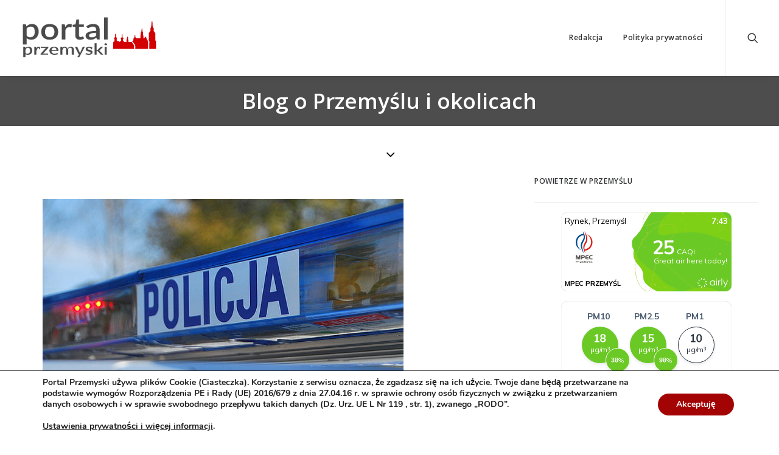

--- FILE ---
content_type: text/css;charset=UTF-8
request_url: https://www.portalprzemyski.pl/?display_custom_css=css&ver=420944c5964ddc135ca9b8241f0f20be
body_size: 1185
content:
.t-entry-cf-exclusive_PP  {
    background-color: red !important;
    max-width: 158px;
    color: white;
    padding: 3px;
    font-size: 12px;
}

.gorny_przycisk {
    height: 70px;
}

.fa-check-circle:before {
    content: "\f058";
    font-size: 20px;
    color: #ffc42e;
}

small.advertise-text.color-silver-light {
    font-size: 12px;
    color: gray;
}

.reklama_boczna {
    margin-top: -15px !important;
}

@media screen and (max-width: 800px) {
.vc_row.naglowek.row-container {
    margin-bottom: -60px !important;
 }
}

@media screen and (max-width: 800px) {
h2 {
   font-size: 22px !important;
 }
}

.tmb-light.tmb-border, .tmb-light.tmb-bordered:not(.tmb-no-bg):not(.tmb-media-shadowed).tmb > .t-inside, .tmb-light.tmb-bordered.tmb-no-bg.tmb-media-first.tmb > .t-inside .t-entry-visual {
    border: 1px solid #grey !important;
}

.style-color-lxmt-bg {
    background-color: white;
}

p, li, dt, dd, dl, address, label, small, pre, code {
     color: black;
}

.banner-extra {
    background: white;
}

span.t-entry-date {
    color: #d20105 !important;
}

#head_right {
    background-color: #800000;
    padding-top: 5px;
    padding-bottom: 5px;
    margin-bottom: -20px !important;
}

.posty_lewa {
    margin-bottom: -20px;

}

.t-entry-excerpt p {
    line-height: 1.4 !important;
}

.post-wrapper {
    margin-top: -60px !important;
}

.vc_row.Wiadomości-slug.vc_custom_1550831942690.row-container {
    margin-bottom: -30px;
}

.vc_row.naglowek.row-container {
    margin-bottom: -55px;
    margin-top: -30px;
    font-size: 10px;
}

.vc_row.naglowek_styzycia.row-container {
    margin-bottom: -55px;
    margin-top: -30px;
}

.widget-container .widget-title {
    word-break: break-word;
    padding: 0px 0px 9px 0px;
    margin: 0px 0px 20px 0px;
    border-bottom-width: 1px;
    border-bottom-style: solid;
    margin-top: 0;
}

@media screen and (max-width: 800px) {
.vc_row.naglowek_styzycia.row-container {
    margin-bottom: -95px;
    margin-top: -30px;
    font-size: 10px;
 }
}

.vc_row.naglowek_gospodarka.row-container {
    margin-bottom: -55px;
    margin-top: -30px;
}

.heading_przemyslenia {
    margin-top: 10px !important;
}

@media screen and (max-width: 800px) {
.vc_row.naglowek_gospodarka.row-container {
    margin-bottom: -95px;
    margin-top: -30px;
    font-size: 10px;
 }
}

@media screen and (max-width: 800px) {
.promowane_tresc .t-entry-text {
    margin-top: -30px;
 }
}

div#index-112395 .t-entry-text-tc.half-block-padding {
    height: 90px;
}

.vc_row.reklama.row-container .row.limit-width.row-parent {
    padding: 1px;
}

.promowane-nagl.text-left {
    margin-bottom: -40px !important;
    margin-top: 16px !important;
}

.crp_related {
    margin: 29px 0;
}

.crp_related li {
    border-radius: 1px;
}

.crp_related .crp_title {
    color: #000 !important;
    text-shadow: none;
    background-color: transparent !important;
    font-weight: 700;
    padding: 0;
}

.heading-text.el-text.right-t-left.animate_when_almost_visible.promowane_head.start_animation {
    margin-bottom: -36px !important;

}

.menu-footer-menu-container {
    text-align: center;
}

.crp_related {
    margin-top: 100px ;
}

table.ccratestable td {
    font-family: Helvetica,Arial,sans-serif;
    color: red !important;
    padding: 1px;
    text-align: right;
    border-bottom: 1px #d4d4d4 dotted;
    font-size: 13px;
    font-weight: normal;
    vertical-align: top;
    font-weight: 700;
}

.style-light .btn-default, .style-dark .style-light.style-override .btn-default, .style-dark .style-light .btn-default {
    background-color: #a40303 !important;
   border-color: transparent !important;
}

@media (min-width: 960px)
body[class*=hmenu] .menu-icons i:not(.fa-dropdown), body.menu-overlay-center .menu-icons i:not(.fa-dropdown) {
    top: 3px;
    font-size: 28px !important;
    width: 1em;
}
}




--- FILE ---
content_type: text/plain
request_url: https://www.google-analytics.com/j/collect?v=1&_v=j102&a=1359505666&t=pageview&_s=1&dl=https%3A%2F%2Fwww.portalprzemyski.pl%2Fmieszkaniec-przemysla-ukradl-kamere-z-gminnego-budynku%2F&ul=en-us%40posix&dt=Mieszkaniec%20Przemy%C5%9Bla%20ukrad%C5%82%20kamer%C4%99%20z%20gminnego%20budynku&sr=1280x720&vp=1280x720&_u=IEBAAEABAAAAACAAI~&jid=683280779&gjid=535156172&cid=1682193248.1769931792&tid=UA-48062361-1&_gid=874567211.1769931792&_r=1&_slc=1&z=1866273783
body_size: -451
content:
2,cG-RGLE669S3P